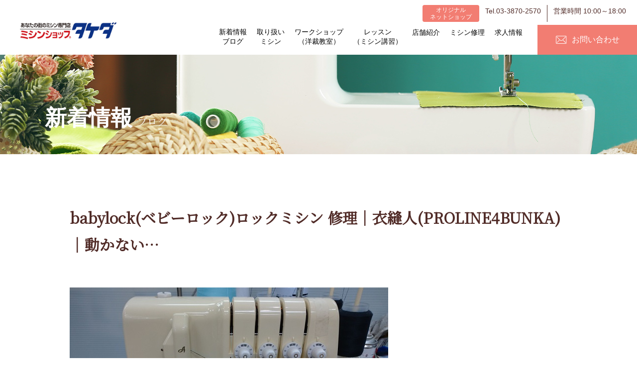

--- FILE ---
content_type: text/css
request_url: https://www.takedamishin.com/common/css/common_layout.css
body_size: 23110
content:
@charset "UTF-8";
@import url("https://fonts.googleapis.com/css2?family=Bebas+Neue&display=swap");
@import url("https://fonts.googleapis.com/css2?family=Noto+Serif+JP&display=swap");
@import url("https://fonts.googleapis.com/css2?family=Tenor+Sans&display=swap");
html {
  font-family: '游ゴシック',YuGothic,YuGothicM,"Hiragino Kaku Gothic ProN","Hiragino Kaku Gothic Pro",メイリオ,Meiryo,sans-serif;
  -ms-text-size-adjust: 100%;
  -webkit-text-size-adjust: 100%;
}

*:focus {
  outline: none;
}

body {
  color: #000000;
  line-height: 1.8;
}

.tnr {
  font-family: 'Tenor Sans', sans-serif;
}

.mincho {
  font-family: 'Noto Serif JP', serif;
}

.osw {
  font-family: 'Oswald', sans-serif;
}

.bbs {
  font-family: 'Bebas Neue', cursive;
}

.wrapper {
  overflow: hidden;
  position: relative;
  clear: both;
  width: 100%;
  padding: 0;
  margin: 0 auto;
  z-index: 2;
}
.wrapper .cont_area {
  width: 100%;
  max-width: 1100px;
  margin: 0 auto;
}
.wrapper .cont_area.wd100 {
  max-width: 1000px;
}
@media screen and (max-width: 1020px) {
  .wrapper .cont_area.wd100 {
    width: 94% !important;
    margin: 0 3%;
  }
}
.wrapper .cont_area.wd83 {
  max-width: 830px;
}
@media screen and (max-width: 850px) {
  .wrapper .cont_area.wd83 {
    width: 94% !important;
    margin: 0 3%;
  }
}
.wrapper .cont_area.wd76 {
  max-width: 760px;
}
@media screen and (max-width: 768px) {
  .wrapper .cont_area.wd76 {
    width: 94% !important;
    margin: 0 3%;
  }
}
@media screen and (max-width: 1120px) {
  .wrapper {
    width: 100%;
  }
  .wrapper .cont_area {
    width: 94% !important;
    margin: 0 3%;
  }
}

/*.container{
width:100%;
 max-width: 1000px;
	margin: 0 auto;
	@include break(1020){
			width: 94% !important;
			margin: 0 3%;
		}	
	}*/
.mainConts {
  position: relative;
  padding: 110px 0 100px;
}
@media screen and (max-width: 768px) {
  .mainConts {
    padding: 100px 0 50px;
  }
}

/*--header-------------------*/
.headerWrap {
  position: absolute;
  text-align: center;
  width: 100%;
  z-index: 777;
  top: 0px;
  background-color: #ffffff;
}
.headerWrap.fixed {
  position: fixed;
}
@media screen and (max-width: 768px) {
  .headerWrap.fixed {
    position: absolute;
  }
}
.headerWrap header {
  position: relative;
  display: block;
  z-index: 780;
  width: 100%;
  min-height: 108px;
  max-width: 1500px;
  margin: 0 auto;
  padding: 10px 0 0 40px;
}
@media screen and (max-width: 1200px) {
  .headerWrap header {
    padding: 10px 0 0 20px;
  }
}
.headerWrap header .headInner {
  position: relative;
  height: 100px;
  max-width: 1500px;
  width: 100%;
  -js-display: flex;
  display: -webkit-box;
  display: -ms-flexbox;
  display: -webkit-flex;
  display: flex;
  -webkit-justify-content: space-between;
  justify-content: -webkit- space-between;
  justify-content: space-between;
}
@media screen and (max-width: 1100px) {
  .headerWrap header .headInner {
    display: block;
    height: auto;
  }
}
.headerWrap header .headInner .logo {
  margin: 35px 0 0 0;
  position: relative;
  max-width: 230px;
  vertical-align: middle;
  text-align: center;
}
@media screen and (max-width: 1100px) {
  .headerWrap header .headInner .logo {
    margin: 10px 0 0 0;
  }
}
.headerWrap header .headInner .navWrap {
  display: block;
  width: 100%;
  max-width: 1100px;
}
@media screen and (max-width: 1100px) {
  .headerWrap header .headInner .navWrap {
    margin-top: -30px;
  }
}
.headerWrap header .headInner .navWrap .ctcBtn {
  max-width: 240px;
  width: 100%;
  background-color: #f27d72;
  height: 60px;
  display: table;
  -moz-transition: all 0.3s;
  -webkit-transition: all 0.3s;
  -o-transition: all 0.3s;
  -ms-transition: all 0.3s;
  transition: all 0.3s;
}
@media screen and (max-width: 1400px) {
  .headerWrap header .headInner .navWrap .ctcBtn {
    max-width: 200px;
  }
}
@media screen and (max-width: 1200px) {
  .headerWrap header .headInner .navWrap .ctcBtn {
    max-width: 160px;
  }
}
.headerWrap header .headInner .navWrap .ctcBtn:hover {
  opacity: 0.7;
}
.headerWrap header .headInner .navWrap .ctcBtn a {
  display: table-cell;
  color: #ffffff;
  vertical-align: middle;
  font-size: 16px;
  text-align: center;
  text-decoration: none;
}
@media screen and (max-width: 1200px) {
  .headerWrap header .headInner .navWrap .ctcBtn a {
    font-size: 14px;
  }
}
.headerWrap header .headInner .navWrap .ctcBtn a em {
  display: flex;
  -webkit-justify-content: center;
  justify-content: -webkit- center;
  justify-content: center;
  -webkit-align-items: center;
  align-items: -webkit- center;
  align-items: center;
}
.headerWrap header .headInner .navWrap .ctcBtn a em:before {
  content: '';
  display: inline-block;
  width: 26px;
  height: 26px;
  background: url("/common/img/share/icn_email.png") no-repeat center center/100% auto;
  margin-right: 8px;
}
.headerWrap header .headInner .navWrap .openSche {
  display: flex;
  -webkit-justify-content: flex-end;
  justify-content: -webkit- flex-end;
  justify-content: flex-end;
  margin: 0 10px 6px auto;
}
.headerWrap header .headInner .navWrap .openSche > li {
  padding: 0 12px;
  color: #512c28;
  font-size: 14px;
}
.headerWrap header .headInner .navWrap .openSche > li:last-child {
  border-left: #512c28 1px solid;
}
.headerWrap header .headInner .navWrap nav {
  padding: 0;
  margin: 0;
  display: flex;
  width: 100%;
}
.headerWrap header .nav {
  position: relative;
  width: 100%;
  max-width: 900px;
  display: flex;
  -webkit-justify-content: flex-end;
  justify-content: -webkit- flex-end;
  justify-content: flex-end;
  padding: 0;
  margin: 0 20px 0 0;
}
.headerWrap header .nav > li {
  position: relative;
  display: block;
  -moz-transition: all 0.3s;
  -webkit-transition: all 0.3s;
  -o-transition: all 0.3s;
  -ms-transition: all 0.3s;
  transition: all 0.3s;
}
.headerWrap header .nav > li:hover {
  background-color: #f8dcd9;
}
.headerWrap header .nav > li.act:after {
  content: '';
  display: block;
  border-bottom: #f27d72 5px solid;
  width: 100%;
  height: 1px;
  bottom: 0;
  position: absolute;
}
.headerWrap header .nav > li a,
.headerWrap header .nav > li .fst {
  width: 100%;
  padding: 10px 15px 5px;
  display: inline-block;
  vertical-align: middle;
  text-align: center;
  font-size: 15px;
  line-height: 1.4;
  text-decoration: none;
  color: #000000;
  cursor: pointer;
}
@media screen and (max-width: 1420px) {
  .headerWrap header .nav > li a,
  .headerWrap header .nav > li .fst {
    padding: 5px 10px 3px;
    font-size: 14px;
  }
}
@media screen and (max-width: 1200px) {
  .headerWrap header .nav > li a,
  .headerWrap header .nav > li .fst {
    padding: 5px 8px 3px;
    font-size: 13px;
  }
}
.headerWrap header .nav > li ol {
  padding-top: 5px;
  display: none;
  position: absolute;
  top: 55px;
  left: 50%;
  transform: translateX(-50%);
  width: 180px;
  z-index: 50;
}
.headerWrap header .nav > li ol > li {
  display: table;
  border-bottom: #f7cec9 1px solid;
  background-color: #fff5f4;
  width: 100%;
  -moz-transition: all 0.3s;
  -webkit-transition: all 0.3s;
  -o-transition: all 0.3s;
  -ms-transition: all 0.3s;
  transition: all 0.3s;
}
.headerWrap header .nav > li ol > li:hover {
  background-color: #f8dcd9;
}
.headerWrap header .nav > li ol > li a {
  display: table-cell;
  padding: 15px 15px;
  line-height: 1.3;
  font-size: 15px;
  text-align: left;
  border-bottom: none;
}
.headerWrap header .nav > li ol > li a:after {
  display: none;
}
.headerWrap .spH {
  display: none;
}
@media screen and (max-width: 768px) {
  .headerWrap .spH {
    width: 100%;
    position: relative;
    display: block;
    z-index: 998;
  }
  .headerWrap .spH header {
    position: fixed;
    min-height: 20px;
    width: 100%;
    padding: 0;
    margin: 0;
    top: 0px;
    left: 0;
    z-index: 9999;
    background-color: #ffffff;
  }
  .headerWrap .spH header .head-inner {
    -js-display: flex;
    display: -webkit-box;
    display: -ms-flexbox;
    display: -webkit-flex;
    display: flex;
    -webkit-justify-content: flex-start;
    justify-content: -webkit- flex-start;
    justify-content: flex-start;
    min-height: 60px;
  }
  .headerWrap .spH header.op {
    top: 0;
    left: 0;
    position: fixed;
  }
  .headerWrap .spH header .logo {
    position: relative;
    top: 20px;
    padding: 0px 10px 5px 15px;
    width: 50%;
    max-width: 200px;
    z-index: 9991;
    text-align: left;
  }
  .headerWrap .spH header .spLink {
    display: block;
    width: 20%;
    max-width: 100px;
    position: fixed;
    padding: 10px 3px;
    top: 0px;
    right: 0px;
    cursor: pointer;
    z-index: 9990;
    background-color: #f27d72;
    border-radius: 0 0 0 8px;
    display: flex;
    -webkit-justify-content: center;
    justify-content: -webkit- center;
    justify-content: center;
  }
  .headerWrap .spH header .spLink .menu_box {
    padding: 0 12px 0 18px;
  }
  .headerWrap .spH .openSche {
    clear: both;
    width: 100%;
    display: flex;
    margin: 0 10px 15px auto;
  }
  .headerWrap .spH .openSche > li {
    padding: 0 12px;
    color: #512c28;
    font-size: 14px;
  }
  .headerWrap .spH .openSche > li:last-child {
    border-left: #512c28 1px solid;
  }
  .headerWrap .spH nav {
    display: none;
    position: fixed;
    width: 100%;
    margin: 0;
    padding: 120px 10% 20px;
    -webkit-overflow-scrolling: touch;
    overflow-y: scroll;
    height: calc(100vh - 100px);
    z-index: 8888 !important;
    background-color: rgba(255, 255, 255, 0.9);
  }
  .headerWrap .spH nav .nav {
    margin: 0px 0 80px 0;
    width: 100%;
    text-align: left;
  }
  .headerWrap .spH nav .nav > li {
    position: relative;
    display: table;
    border-bottom: #f27d72 1px dashed;
    width: 100%;
  }
  .headerWrap .spH nav .nav > li a,
  .headerWrap .spH nav .nav > li .fst {
    width: 100%;
    padding: 10px 10px;
    display: flex;
    text-align: left;
    font-size: 16px;
    text-decoration: none;
    color: #000000;
  }
  .headerWrap .spH nav .nav > li ol {
    margin-left: 20px;
  }
  .headerWrap .spH nav .nav > li ol > li a {
    padding: 5px 5px;
    font-size: 15px;
  }
}

.menu-trigger,
.menu-trigger span {
  display: inline-block;
  transition: all .4s;
  box-sizing: border-box;
}

.menu-trigger {
  position: relative;
  width: 34px;
  height: 27px;
}
.menu-trigger:after {
  display: inline-block;
  content: 'MENU';
  color: #ffffff;
  position: absolute;
  bottom: -17px;
  font-size: 10px;
  left: 50%;
  transform: translateX(-50%);
}
.menu-trigger span {
  position: absolute;
  left: 0;
  width: 100%;
  height: 3px;
  background-color: #ffffff;
  border-radius: 2px;
}
.menu-trigger span:nth-of-type(1) {
  top: 0;
}
.menu-trigger span:nth-of-type(2) {
  top: 12px;
}
.menu-trigger span:nth-of-type(3) {
  bottom: 0;
}
.menu-trigger.active span:nth-of-type(1) {
  -webkit-transform: translateY(12px) rotate(-45deg);
  transform: translateY(12px) rotate(-45deg);
}
.menu-trigger.active span:nth-of-type(2) {
  opacity: 0;
}
.menu-trigger.active span:nth-of-type(3) {
  -webkit-transform: translateY(-12px) rotate(45deg);
  transform: translateY(-12px) rotate(45deg);
}

/*--footer --
-------------------------*/
footer {
  display: block;
  width: 100%;
}
footer .footWrap {
  background-color: #512c28;
  position: relative;
  width: 100%;
  padding: 60px 0 50px;
}
@media screen and (max-width: 768px) {
  footer .footWrap {
    padding: 30px 0 10px;
  }
}
footer .footWrap .footArea {
  position: relative;
  width: 100%;
  max-width: 1100px;
  margin: 0 auto;
  display: flex;
  -webkit-justify-content: space-between;
  justify-content: -webkit- space-between;
  justify-content: space-between;
}
@media screen and (max-width: 1100px) {
  footer .footWrap .footArea {
    width: 94% !important;
    margin: 0 3%;
  }
}
@media screen and (max-width: 768px) {
  footer .footWrap .footArea {
    -webkit-flex-wrap: wrap;
    flex-wrap: wrap;
  }
}
footer .footWrap .footArea .footL {
  max-width: 300px;
  text-align: left;
  padding-top: 10px;
  width: 30%;
}
@media screen and (max-width: 768px) {
  footer .footWrap .footArea .footL {
    margin: 0 auto 10px;
    width: 90%;
    text-align: center;
    padding-top: 0px;
  }
}
footer .footWrap .footArea .footL .logo {
  margin: 0 0 48px 0;
  max-width: 230px;
}
@media screen and (max-width: 768px) {
  footer .footWrap .footArea .footL .logo {
    max-width: 120px;
    margin: 0 auto 20px;
  }
}
footer .footWrap .footArea .footL .address {
  color: #ffffff;
  font-size: 16px;
  margin-bottom: 20px;
}
footer .footWrap .footArea .footL .ft_link {
  display: flex;
  -webkit-align-items: center;
  align-items: -webkit- center;
  align-items: center;
  margin-bottom: 50px;
}
@media screen and (max-width: 768px) {
  footer .footWrap .footArea .footL .ft_link {
    margin: 0 auto 10px;
    -webkit-justify-content: center;
    justify-content: -webkit- center;
    justify-content: center;
  }
}
footer .footWrap .footArea .footL .ft_link > li {
  max-width: 38px;
  margin-right: 15px;
}
footer .footWrap .footArea .footR {
  max-width: 650px;
  width: 60%;
  padding-top: 10px;
}
@media screen and (max-width: 1100px) {
  footer .footWrap .footArea .footR {
    margin: 0 5%;
  }
}
@media screen and (max-width: 768px) {
  footer .footWrap .footArea .footR {
    width: 96%;
    margin: 0 2% 20px;
  }
}
footer .footWrap .footArea .footR nav {
  display: block;
  width: 100%;
  display: flex;
  max-width: 580px;
}
@media screen and (max-width: 768px) {
  footer .footWrap .footArea .footR nav {
    -webkit-flex-wrap: wrap;
    flex-wrap: wrap;
    max-width: 100%;
  }
}
footer .footWrap .footArea .footR .nav {
  width: 33.3%;
  border-right: #935e58 1px dashed;
}
@media screen and (max-width: 768px) {
  footer .footWrap .footArea .footR .nav {
    width: 50%;
    margin-bottom: 20px;
  }
}
footer .footWrap .footArea .footR .nav:first-of-type {
  border-left: #935e58 1px dashed;
}
@media screen and (max-width: 768px) {
  footer .footWrap .footArea .footR .nav:last-of-type {
    width: 100%;
  }
}
footer .footWrap .footArea .footR .nav > li {
  padding: 0 10px 0 30px;
  margin-bottom: 20px;
}
footer .footWrap .footArea .footR .nav > li:last-child {
  margin-bottom: 5px;
}
@media screen and (max-width: 768px) {
  footer .footWrap .footArea .footR .nav > li {
    padding: 0 10px;
    margin: 0 0 15px 0;
  }
}
footer .footWrap .footArea .footR .nav > li a {
  font-size: 16px;
  color: #ffffff;
  line-height: 1.4;
  text-decoration: none;
  -moz-transition: all 0.3s;
  -webkit-transition: all 0.3s;
  -o-transition: all 0.3s;
  -ms-transition: all 0.3s;
  transition: all 0.3s;
}
@media screen and (max-width: 768px) {
  footer .footWrap .footArea .footR .nav > li a {
    font-size: 14px;
  }
}
footer .footWrap .footArea .footR .nav > li a:hover {
  opacity: 0.5;
}
footer .footWrap .footArea .footR .nav > li span {
  font-size: 16px;
  color: #ffffff;
  line-height: 1.4;
  text-decoration: none;
  -moz-transition: all 0.3s;
  -webkit-transition: all 0.3s;
  -o-transition: all 0.3s;
  -ms-transition: all 0.3s;
  transition: all 0.3s;
}
@media screen and (max-width: 768px) {
  footer .footWrap .footArea .footR .nav > li span {
    font-size: 14px;
  }
}
footer .footWrap .footArea .footR .nav > li ol {
  margin-left: 5px;
}
footer .footWrap .footArea .footR .nav > li ol > li {
  margin-top: 10px;
}
footer .footWrap .footArea .footR .nav > li ol > li a {
  font-size: 14px;
  color: #ffffff;
  display: flex;
}
footer .footWrap .footArea .footR .nav > li ol > li a:before {
  content: '-';
  display: inline-block;
  font-size: 14px;
  color: #ffffff;
  margin-right: 3px;
}
footer .footWrap .footArea .ft_bnr {
  max-width: 180px;
}
@media screen and (max-width: 768px) {
  footer .footWrap .footArea .ft_bnr {
    display: flex;
    max-width: 100%;
    -webkit-justify-content: space-between;
    justify-content: -webkit- space-between;
    justify-content: space-between;
    width: 100%;
  }
}
footer .footWrap .footArea .ft_bnr > li {
  margin-bottom: 20px;
  -moz-transition: all 0.3s;
  -webkit-transition: all 0.3s;
  -o-transition: all 0.3s;
  -ms-transition: all 0.3s;
  transition: all 0.3s;
}
@media screen and (max-width: 768px) {
  footer .footWrap .footArea .ft_bnr > li {
    width: 48.5%;
    max-width: 250px;
    text-align: center;
    margin: 0 auto 10px;
  }
}
footer .footWrap .footArea .ft_bnr > li:hover {
  opacity: 0.7;
}
@media screen and (max-width: 768px) {
  footer .footWrap .footArea .ft_bnr > li:hover {
    opacity: 1;
  }
}
footer .footWrap .footArea .ft_bnr > li img {
  display: block;
  margin-bottom: 3px;
}
footer .footWrap .footArea .ft_bnr > li .blank {
  display: inline-block;
  color: #5d2e13;
  font-size: 11px;
}
@media screen and (max-width: 768px) {
  footer .footWrap .footArea .ft_bnr > li .blank {
    font-size: 1px;
  }
}
footer .footWrap .footArea .ft_bnr > li .blank:after {
  content: '';
  width: 10px;
  height: 10px;
  display: inline-block;
  background: url("/common/img/share/icn_blank.png") no-repeat center center/100% auto;
  margin-left: 5px;
}
footer .footWrap .copyrights {
  text-align: center;
  color: #ffffff;
  font-size: 14px;
  margin: 30px auto 0;
}
@media screen and (max-width: 768px) {
  footer .footWrap .copyrights {
    width: 90%;
    font-size: 12px;
  }
}

.btnTop {
  cursor: pointer;
  display: inline-block;
  position: relative;
  width: 62px;
  height: 62px;
  margin-bottom: 0px;
  right: 5%;
  z-index: 600;
  -moz-transition: all 0.3s;
  -webkit-transition: all 0.3s;
  -o-transition: all 0.3s;
  -ms-transition: all 0.3s;
  transition: all 0.3s;
}
.btnTop:hover {
  opacity: 0.7;
}
@media screen and (max-width: 768px) {
  .btnTop {
    width: 50px;
    height: 50px;
    bottom: 10px;
    right: 10px;
  }
}

.txaL {
  text-align: left;
}

.txaR {
  text-align: right;
}

.txaC {
  text-align: center;
}

.flL {
  float: left;
}

.flR {
  float: right;
}

.clearfix {
  min-height: 1px;
}
.clearfix:after {
  content: ".";
  display: block;
  clear: both;
  height: 0;
  visibility: hidden;
  line-height: 0;
  overflow: hidden;
  font-size: 0.1em;
}

* html .clearfix {
  height: 1px;
  height: auto;
  overflow: hidden;
}

/*--opacity:hover--*/
.ov {
  -webkit-transition: opacity 0.3s ease-out;
  -moz-transition: opacity 0.3s ease-out;
  -ms-transition: opacity 0.3s ease-out;
  transition: opacity 0.3s ease-out;
}

.ov:hover {
  opacity: .8;
  -webkit-opacity: .8;
  -moz-opacity: .8;
  filter: alpha(opacity=80);
  /* IE lt 8 */
  -ms-filter: "alpha(opacity=80)";
  /* IE 8 */
}

/*--pc > 769px--*/
@media screen and (min-width: 769px) {
  .pc {
    display: block;
  }

  .pcImg {
    display: inline-block;
  }

  .sp {
    display: none !important;
  }

  .spImg {
    display: none !important;
  }
}
/*--sp < 768px--*/
@media screen and (max-width: 768px) {
  img {
    width: 100%;
    height: auto;
  }

  .sp {
    display: block;
  }

  .spImg {
    display: inline-block;
  }

  .pc {
    display: none !important;
  }

  .pcImg {
    display: none !important;
  }
}
.dtl_btn {
  display: table;
  width: 220px;
  height: 50px;
  background-color: #5d2e13;
  padding: 3px;
  -moz-transition: all 0.3s;
  -webkit-transition: all 0.3s;
  -o-transition: all 0.3s;
  -ms-transition: all 0.3s;
  transition: all 0.3s;
}
.dtl_btn:hover {
  opacity: 0.7;
}
.dtl_btn a {
  display: table-cell;
  background-color: #5d2e13;
  border: #cfc1b9 1px solid;
  vertical-align: middle;
  text-align: center;
  text-decoration: none;
  padding: 3px 5px;
}
.dtl_btn a span {
  font-size: 16px;
  color: #ffffff;
  line-height: 1.2;
  font-family: 'Noto Serif JP', serif;
  display: flex;
  -webkit-justify-content: center;
  justify-content: -webkit- center;
  justify-content: center;
  -webkit-align-items: center;
  align-items: -webkit- center;
  align-items: center;
}

.pWrap_bc {
  background-color: #fff5f4;
  padding: 20px 0 15px;
}

.breadCrumbs {
  display: flex;
  width: 100%;
  max-width: 1100px;
  margin: 0 auto;
}
@media screen and (max-width: 1120px) {
  .breadCrumbs {
    margin: 0 auto;
    width: 94%;
  }
}
@media screen and (max-width: 768px) {
  .breadCrumbs {
    width: 94%;
    margin: 0 auto;
    -webkit-flex-wrap: wrap;
    flex-wrap: wrap;
  }
}
.breadCrumbs > li {
  padding: 0px 5px;
  margin-bottom: 5px;
}
.breadCrumbs > li span,
.breadCrumbs > li em {
  color: #000000;
  font-size: 14px;
  line-height: 1.5;
}
@media screen and (max-width: 768px) {
  .breadCrumbs > li span,
  .breadCrumbs > li em {
    font-size: 13px;
    white-space: nowrap;
  }
}
.breadCrumbs > li a {
  color: #000000;
  font-size: 14px;
  line-height: 1.5;
  text-decoration: none;
  -moz-transition: all 0.3s;
  -webkit-transition: all 0.3s;
  -o-transition: all 0.3s;
  -ms-transition: all 0.3s;
  transition: all 0.3s;
}
.breadCrumbs > li a:hover {
  opacity: 0.5;
}
@media screen and (max-width: 768px) {
  .breadCrumbs > li a {
    font-size: 13px;
    white-space: nowrap;
  }
}
.breadCrumbs > li:first-child {
  border-left: none;
}
.breadCrumbs > li.home {
  position: relative;
  display: flex;
  -webkit-align-items: center;
  align-items: -webkit- center;
  align-items: center;
}
.breadCrumbs > li.home a {
  color: #000000;
  line-height: 1.2;
}
.breadCrumbs > li.home:before {
  background: url("/common/img/share/icn_home.png") no-repeat center center/100% auto;
  width: 22px;
  height: 22px;
  content: '';
  display: inline-block;
  margin-right: 10px;
}

@media screen and (min-width: 768px) {
  a[href*="tel:"] {
    pointer-events: none;
    cursor: default;
    text-decoration: none;
  }
}
.tag.cate01 {
  background-color: #f9e7c5;
}
.tag.cate02 {
  background-color: #bfe3d9;
}
.tag.cate03 {
  background-color: #eed6f0;
}
.tag.cate04 {
  background-color: #f9d5c5;
}
.tag.cate05 {
  background-color: #f9c5c5;
}
.tag.cate06 {
  background-color: #dbdbe2;
}
.tag.cate07 {
  background-color: #d3e5c5;
}
.tag.cate08 {
  background-color: #cbdde9;
}

.more_btn {
  border: #da5144 1px solid;
  max-width: 176px;
  height: 46px;
  width: 100%;
  display: table;
  border-radius: 6px;
  -moz-transition: all 0.3s;
  -webkit-transition: all 0.3s;
  -o-transition: all 0.3s;
  -ms-transition: all 0.3s;
  transition: all 0.3s;
}
@media screen and (max-width: 768px) {
  .more_btn {
    height: 40px;
  }
}
.more_btn.wds {
  max-width: 120px;
  height: 30px;
}
@media screen and (max-width: 768px) {
  .more_btn.wds {
    height: 28px;
  }
}
.more_btn.wds a,
.more_btn.wds span {
  font-size: 13px;
}
@media screen and (max-width: 768px) {
  .more_btn.wds a,
  .more_btn.wds span {
    font-size: 12px;
  }
}
.more_btn.wdl {
  max-width: 300px;
  height: 70px;
}
@media screen and (max-width: 768px) {
  .more_btn.wdl {
    height: 60px;
  }
}
.more_btn.wdl a {
  font-size: 18px;
}
@media screen and (max-width: 768px) {
  .more_btn.wdl a {
    font-size: 16px;
  }
}
.more_btn:hover {
  background-color: rgba(242, 125, 114, 0.2);
}
.more_btn a,
.more_btn span {
  display: table-cell;
  text-align: center;
  vertical-align: middle;
  color: #da5144;
  font-weight: bold;
  font-size: 16px;
  text-decoration: none;
}
@media screen and (max-width: 768px) {
  .more_btn a,
  .more_btn span {
    font-size: 14px;
  }
}


--- FILE ---
content_type: text/css
request_url: https://www.takedamishin.com/common/css/news.css
body_size: 4184
content:
.mv {
  background-image: url("/common/img/news/mv.jpg");
}
.mv .mv_inner .ttl em, .mv .mv_inner .ttl span {
  color: #ffffff;
}
@media screen and (max-width: 768px) {
  .mv .mv_inner .ttl em, .mv .mv_inner .ttl span {
    text-shadow: 1px 1px 2px rgba(81, 44, 40, 0.7);
  }
}
@media screen and (max-width: 768px) {
  .mv {
    background-image: url("/common/img/news/mv_sp.jpg");
  }
}

.sub_ttl {
  width: 100%;
  max-width: 1000px;
  margin: 0 auto 60px;
  font-size: 30px;
  color: #512c28;
  font-weight: bold;
  font-family: 'Noto Serif JP', serif;
}
@media screen and (max-width: 768px) {
  .sub_ttl {
    font-size: 20px;
    margin: 0 auto 30px;
    line-height: 1.4;
  }
}

.news_list {
  width: 100%;
  max-width: 760px;
  margin: 0 auto 40px;
}
.news_list > li {
  padding: 5px 0;
  border-bottom: #edd2cf 1px solid;
  margin-bottom: 20px;
  display: flex;
  -webkit-justify-content: flex-start;
  justify-content: -webkit- flex-start;
  justify-content: flex-start;
}
@media screen and (max-width: 768px) {
  .news_list > li {
    display: block;
    margin-bottom: 20px;
  }
}
.news_list > li em {
  max-width: 110px;
  width: 18%;
  font-size: 16px;
}
@media screen and (max-width: 768px) {
  .news_list > li em {
    width: 100%;
    font-size: 14px;
  }
}
.news_list > li a {
  position: relative;
  font-size: 16px;
  color: #000;
  -moz-transition: all 0.3s;
  -webkit-transition: all 0.3s;
  -o-transition: all 0.3s;
  -ms-transition: all 0.3s;
  transition: all 0.3s;
  display: inline-block;
  text-decoration: none;
}
.news_list > li a:hover {
  color: #da5144;
}

@media screen and (max-width: 768px) {
  .news_list > li a {
    display: block;
    font-size: 14px;
    line-height: 1.5;
  }
}
.news_list > li span {
  width: calc(100% - 18%);
  font-size: 16px;
  display: inline-block;
}
@media screen and (max-width: 768px) {
  .news_list > li span {
    width: 100%;
    font-size: 14px;
    line-height: 1.5;
    display: block;
  }
}

.pager {
  display: flex;
  -webkit-justify-content: center;
  justify-content: -webkit- center;
  justify-content: center;
}
.pager > li {
  width: 44px;
  height: 44px;
  display: table;
  border: #da5144 1px solid;
  border-radius: 6px;
  margin: 0 5px;
}
@media screen and (max-width: 768px) {
  .pager > li {
    width: 38px;
    height: 38px;
  }
}
.pager > li.onpage {
  background-color: #da5144;
}
.pager > li.onpage a {
  color: #ffffff;
}
.pager > li.onpage:hover {
  background-color: #f27d72;
}
.pager > li a {
  display: table-cell;
  vertical-align: middle;
  text-align: center;
  color: #da5144;
  font-size: 16px;
  text-decoration: none;
}
@media screen and (max-width: 768px) {
  .pager > li a {
    font-size: 15px;
  }
}
.pager > li:hover {
  background-color: #fff5f4;
}

.news_article {
  margin: 0 auto 60px;
  border-radius: 20px;
  padding: 80px 125px 70px;
  background: url("/common/img/share/zw_bd.png") repeat-x center top;
}
@media screen and (max-width: 768px) {
  .news_article {
    margin: 0 auto 30px;
    border-radius: 15px;
    padding: 40px 5% 30px;
  }
}
.news_article h2 {
  position: relative;
  display: table;
  line-height: 1.4;
  margin-bottom: 40px;
}
@media screen and (max-width: 768px) {
  .news_article h2 {
    margin-bottom: 20px;
  }
}
.news_article h2 em {
  display: inline-block;
  font-size: 30px;
  font-family: 'Noto Serif JP', serif;
  color: #5d2e13;
  border-bottom: #5d2e13 3px solid;
}
@media screen and (max-width: 768px) {
  .news_article h2 em {
    font-size: 22px;
  }
}
.news_article .date {
  font-size: 16px;
  display: inline-block;
  background-color: #ffffff;
  padding: 2px 10px;
  margin-bottom: 15px;
}
.news_article .txt {
  font-size: 16px;
  margin-bottom: 1em;
}
@media screen and (max-width: 768px) {
  .news_article .txt {
    font-size: 14px;
  }
}
.news_article .img {
  font-size: 16px;
  margin-bottom: 1em;
  border-radius: 20px;
}
.news_article .img img {
  border-radius: 20px;
}
@media screen and (max-width: 768px) {
  .news_article .img {
    font-size: 14px;
    border-radius: 15px;
  }
  .news_article .img img {
    border-radius: 15px;
  }
}
.news_article .note {
  font-size: 12px;
  margin-bottom: 1em;
}
@media screen and (max-width: 768px) {
  .news_article .note {
    font-size: 11px;
  }
}
